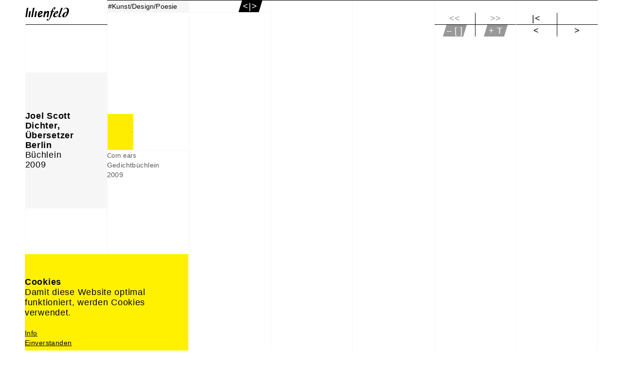

--- FILE ---
content_type: text/html; charset=utf-8
request_url: https://www.lilien-feld.de/kunden/index.html?id=3&cid=40&vid=1&x=
body_size: 3623
content:
<!DOCTYPE html>
<!--[if lt IE 7]>      <html class="no-js lt-ie9 lt-ie8 lt-ie7" lang="de"> <![endif]-->
<!--[if IE 7]>         <html class="no-js lt-ie9 lt-ie8" lang="de"> <![endif]-->
<!--[if IE 8]>         <html class="no-js lt-ie9" lang="de"> <![endif]-->
<!--[if gt IE 8]><!--> <html class="no-js" lang="de"> <!--<![endif]-->
	<head>
<base href="https://www.lilien-feld.de/cms/">
		<meta http-equiv="X-UA-Compatible" content="IE=edge">
		<title>lilienfeld visuelles gestalten &ndash; Kunden</title>
		<meta name="viewport" content="width=device-width, initial-scale=1">
		<meta name="robots" content="index, follow">
		<meta name="description" content="">
		<meta name="keywords" content="">

		<link rel="stylesheet" href="include/normalize.min.css">
		<link rel="stylesheet" href="include/site-styles.css">

		<link rel="shortcut icon" href="/favicon.ico" type="image/x-icon" />
		<link rel="apple-touch-icon" sizes="180x180" href="/apple-touch-icon.png" />
		<link rel="icon" type="image/png" sizes="32x32" href="/favicon-32x32.png" />
		<link rel="icon" type="image/png" sizes="16x16" href="/favicon-16x16.png" />
		<link rel="manifest" href="/site.webmanifest">
		<link rel="mask-icon" href="/safari-pinned-tab.svg" color="#ffffff">
		<meta name="msapplication-TileColor" content="#ffffff">
		<meta name="theme-color" content="#ffffff">

		<script src="include/modernizr.custom.js"></script>

		<script>
		/* <![CDATA[ */

			document.cookie='resolution='+Math.max(screen.width,screen.height)+("devicePixelRatio" in window ? ","+devicePixelRatio : ",1")+'; path=/';

			//hide content on start
			document.write("<style type=\"text/css\">.frame-inner-inner{opacity:0} .list-content-item-wrapper{opacity:0}</style>");

		/* ]]> */
		</script>

		<!--[if lt IE 9]>
			<script src="include/html5shiv_printshiv.js"></script>
			<script src="include/respond.min.js"></script>
    	<![endif]-->

<meta name="generator" content="CMS CONTENIDO 4.10">
<meta http-equiv="Content-Type" content="text/html; charset=utf-8">
<meta name="author" content="Systemadministrator">
</head>


<body id="top">

	<div id="frame">

		<div class="frame-inner">

			<div class="frame-inner-inner">

				<div class="content-wrapper">

					<!--main menu-->
					<nav id="menu-opened">

						<div id="menu-opened-inner-wrapper">

							<div id="menu-opened-inner">

								<!--logo-->
								<div class="logo logo-small">
<a class="logo-link" href="/index.html?x=&vid=1" target="_self"><div class="logo-inner">
<img class="flexible" src="art/btn-logo-lilienfeld-visuelles-gestalten.png" alt="lilienfeld visuelles gestalten"><div class="logo-small-inner logo-small-inner-show"><img class="flexible" src="art/btn-logo-lilienfeld-visuelles-gestalten-small.png" alt="lilienfeld"></div>
<div class="logo-inner-back"><img class="flexible" src="art/btn-logo-lilienfeld-visuelles-gestalten-back.png" alt="lilienfeld visuelles gestalten"></div>
</div></a>
</div>

								<!--navigation main-->
								<div class="menu-top-line"></div>
<a class="main-menu" href="/index.html?vid=1&x=" target="_self"><div class="menu-item menu-item-hidden"><strong>ARBEITEN</strong></div></a>
<a class="main-menu" href="/index.html?id=15&vid=1&x=" target="_self"><div class="menu-item menu-item-hidden">Ausstellung</div></a>
<a class="main-menu" href="/index.html?id=16&vid=1&x=" target="_self"><div class="menu-item menu-item-hidden">Banner</div></a>
<a class="main-menu" href="/index.html?id=17&vid=1&x=" target="_self"><div class="menu-item menu-item-hidden">Broschüre</div></a>
<a class="main-menu" href="/index.html?id=18&vid=1&x=" target="_self"><div class="menu-item menu-item-hidden">Buch</div></a>
<a class="main-menu" href="/index.html?id=19&vid=1&x=" target="_self"><div class="menu-item menu-item-hidden">CD-Cover</div></a>
<a class="main-menu" href="/index.html?id=20&vid=1&x=" target="_self"><div class="menu-item menu-item-hidden">Erscheinungsbild</div></a>
<a class="main-menu" href="/index.html?id=30&vid=1&x=" target="_self"><div class="menu-item menu-item-hidden">Faltblatt</div></a>
<a class="main-menu" href="/index.html?id=21&vid=1&x=" target="_self"><div class="menu-item menu-item-hidden">Flyer</div></a>
<a class="main-menu" href="/index.html?id=22&vid=1&x=" target="_self"><div class="menu-item menu-item-hidden">Formular</div></a>
<a class="main-menu" href="/index.html?id=27&vid=1&x=" target="_self"><div class="menu-item menu-item-hidden">Karte (geographisch)</div></a>
<a class="main-menu" href="/index.html?id=23&vid=1&x=" target="_self"><div class="menu-item menu-item-hidden">Kunst-Katalog</div></a>
<a class="main-menu" href="/index.html?id=24&vid=1&x=" target="_self"><div class="menu-item menu-item-hidden">Logo</div></a>
<a class="main-menu" href="/index.html?id=25&vid=1&x=" target="_self"><div class="menu-item menu-item-hidden">Magazin</div></a>
<a class="main-menu" href="/index.html?id=26&vid=1&x=" target="_self"><div class="menu-item menu-item-hidden">Muster</div></a>
<a class="main-menu" href="/index.html?id=28&vid=1&x=" target="_self"><div class="menu-item menu-item-hidden">Plakat</div></a>
<a class="main-menu" href="/index.html?id=29&vid=1&x=" target="_self"><div class="menu-item menu-item-hidden">Playground</div></a>
<a class="main-menu" href="/index.html?id=31&vid=1&x=" target="_self"><div class="menu-item menu-item-hidden">Visitenkarte</div></a>
<a class="main-menu" href="/index.html?id=32&vid=1&x=" target="_self"><div class="menu-item menu-item-hidden">Website</div></a>
<a class="main-menu" href="/index.html?id=33&vid=1&x=" target="_self"><div class="menu-item menu-item-hidden">Xyz</div></a>
<a class="main-menu" href="/kunden/index.html?vid=1&x=" target="_self"><div class="menu-item menu-item-hidden"><strong>#KUNDEN</strong></div></a>
<a class="main-menu" href="/kunden/index.html?id=1&vid=1&x=" target="_self"><div class="menu-item menu-item-hidden">#Gesundheit/Pflege</div></a>
<a class="main-menu" href="/kunden/index.html?id=2&vid=1&x=" target="_self"><div class="menu-item menu-item-hidden">#Institutionen</div></a>
<a class="main-menu" href="/kunden/index.html?id=3&vid=1&x=" target="_self"><div class="menu-item menu-item-hi">#Kunst/Design/Poesie</div></a>
<a class="main-menu" href="/kunden/index.html?id=4&vid=1&x=" target="_self"><div class="menu-item menu-item-hidden">#Museen</div></a>
<a class="main-menu" href="/kunden/index.html?id=5&vid=1&x=" target="_self"><div class="menu-item menu-item-hidden">#Musik</div></a>
<a class="main-menu" href="/kunden/index.html?id=7&vid=1&x=" target="_self"><div class="menu-item menu-item-hidden">#Verlage</div></a>
<a class="main-menu" href="/kunden/index.html?id=8&vid=1&x=" target="_self"><div class="menu-item menu-item-hidden">#Wxyz</div></a>
<a class="main-menu" href="/lilienfeld/index.html?vid=1&x=" target="_self"><div class="menu-item menu-item-hidden"><strong>/LILIENFELD</strong></div></a>
<a class="main-menu" href="/english/index.html?vid=1&x=" target="_self"><div class="menu-item menu-item-hidden">/English</div></a>
<a class="main-menu" href="/questions/index.html?vid=1&x=" target="_self"><div class="menu-item menu-item-hidden">/??!</div></a>
<a class="main-menu" href="/kontakt/index.html?vid=1&x=" target="_self"><div class="menu-item menu-item-hidden"><strong>/KONTAKT</strong></div></a>
<div class="menu-item-navigation fontsize18height24 font-semibold">
<a href="/kunden/index.html?id=3&vid=1#top" target="_self"><div class="menu-item-inner" title="Menü schließen">&gt;|&lt;</div></a></div>

							</div>

						</div>

						<!--navigation main bottom-->
						<div class="menu-opened-bottom-wrapper">
<div class="menu-opened-bottom-left menu-opened-bottom-left-small"></div>
<div class="menu-opened-bottom-right menu-opened-bottom-right-small fontsize18height24 font-semibold">
<div class="menu-opened-navigation-left-wrapper">
<div class="menu-opened-navigation-left-left-top-inactive">&lt;&lt;</div>
<div class="menu-opened-navigation-left-right-top-inactive">&gt;&gt;</div>
<div class="menu-opened-navigation-left-left-bottom-inactive">&ndash; [ ]</div>
<div class="menu-opened-navigation-left-right-bottom-inactive">+ T</div>
</div>
<div class="menu-opened-navigation-right-wrapper">
<a href="/kunden/index.html?id=3&vid=1&x=" target="_self"><div class="menu-opened-navigation-right-left-top" title="zurück zur übergeordneten Seite">|&lt;</div></a>
<div class="menu-opened-navigation-right-right-top">&nbsp;</div>
<a href="/kunden/index.html?id=3&cid=52&vid=1&x=" target="_self"><div class="menu-opened-navigation-right-left-bottom" title="1 Schritt zurück">&lt;</div></a>
<a href="/kunden/index.html?id=3&cid=15&vid=1&x=" target="_self"><div class="menu-opened-navigation-right-right-bottom" title="1 Schritt vor">&gt;</div></a>
</div>
</div>
</div>

					</nav>

					<main class="main">

						<div class="main-inner">

							<!--content-->
							<div class="client-list-text-left bg-color-f6f6f6">
<div class="client-list-text-left-content-top">
<div class="client-list-text-left-content-top-inner">
<div class="font-extrabold fontsize18height20">Joel Scott</div><div class="font-bold fontsize18height20">Dichter, Übersetzer</div><div class="font-bold fontsize18height20">Berlin</div></div>
</div>
<div class="client-list-text-left-content-bottom">
<div class="fontsize18height20">Büchlein</div><div class="fontsize18height20"></div><div class="fontsize18height20">2009</div></div>
</div>
<div id="list-content-item-0" class="list-content-item-wrapper list-content-item-client-wrapper">
<a href="/index.html?id=3&pid=120&cid=40&vid=1&x=" target="_self">
<div class="list-content-item-client">
<div class="list-content-item-image-wrapper list-item-image-display-block">
<div class="list-item-image-back"><img class="flexible" src="https://www.lilien-feld.de/cms/upload/images/projects/joel-scott/corn-ears/broschuere/small_scale/image/tacheles-bi-rout-katalog-small-scale-project-image-back.png" alt="" title="tacheles-bi-rout-katalog-small-scale-project-image-back.png" data-title-store="tacheles-bi-rout-katalog-small-scale-project-image-back.png"></div>
<div class="list-item-image-front"><img class="flexible" src="https://www.lilien-feld.de/cms/upload/images/projects/joel-scott/corn-ears/broschuere/small_scale/image/tacheles-bi-rout-katalog-small-scale-project-image-front.png" alt="" title="tacheles-bi-rout-katalog-small-scale-project-image-front.png" data-title-store="tacheles-bi-rout-katalog-small-scale-project-image-front.png"></div>
</div>
<div class="list-content-item-project-title fontsize13height19"><div class="client-name font-color-565656">Corn ears</div></div>
<div class="list-content-item-text-wrapper list-item-image-display-block">
<div class="list-content-item-project-info"><div class="font-color-565656">Gedichtbüchlein</div><div class="font-color-565656">2009</div></div>
<div class="list-content-item-client-name">&nbsp;</div>
<div class="list-content-item-client-info">&nbsp;<br><br></div>
</div>
</div>
</a>
</div>
<div class="list-content-project-page-info"></div>
<div class="clearfix showsmart show-no-js"></div>
<footer class="footer">
<div class="footer-inner">
<div class="btn-arrow-top fontsize24height40 font-bold"><a href="/kunden/index.html?id=3&vid=1&x=" target="_self">^</a></div>
<div class="footer-lilienfeld-emblem"><img class="flexible" src="art/b-emblem-lilienfeld-visuelles-gestalten.png" alt="lilienfeld visuelles gestalten"></div>
<div class="footer-contact-data">lilienfeld<br>
																		visuelles gestalten<br>
																		Lindenstraße 107<br> 
																		10969 Berlin<br>
																		030. 214 66 488<br>
																		0176. 221 22 892<br><span id="enkoder_0_632796171">email hidden; JavaScript is required</span><script id="script_enkoder_0_632796171">
/* <!-- */
function hivelogic_enkoder_0_632796171() {
var kode="kode=\"110 114 103 104 64 37 62 44 95 42 95 42 61 44 52 48 107 119 106 113 104 111 49 104 103 114 110 43 119 68 117 100 107 102 49 104 103 114 110 66 107 119 106 113 104 111 49 104 103 114 110 63 108 43 46 123 64 104 103 114 110 128 44 108 43 119 68 117 100 107 102 49 104 103 114 110 46 44 52 46 108 43 119 68 117 100 107 102 49 104 103 114 110 64 46 123 126 44 53 64 46 108 62 44 52 48 107 119 106 113 104 111 49 104 103 114 110 43 63 108 62 51 64 108 43 117 114 105 62 95 42 95 42 64 123 62 95 37 44 62 95 42 95 95 95 42 95 95 113 43 114 108 49 109 43 44 118 104 104 117 104 121 49 117 95 42 95 95 44 43 95 42 95 95 108 119 115 111 49 118 103 104 110 114 104 64 114 103 62 110 110 95 37 95 95 103 114 64 104 95 95 95 95 95 37 95 95 52 52 35 51 52 52 35 55 51 52 35 54 51 52 35 55 55 57 54 35 35 58 53 57 60 35 35 56 58 54 57 35 35 56 56 60 60 35 35 56 51 52 35 51 51 56 57 35 35 54 56 60 60 35 35 56 51 52 35 55 51 52 35 54 60 55 52 35 54 51 52 35 52 52 52 35 55 51 52 35 56 51 55 35 35 59 52 52 35 54 51 52 35 55 51 52 35 59 52 52 35 52 51 52 35 59 52 52 35 52 58 57 52 35 54 52 52 35 57 51 52 35 59 51 52 35 59 52 52 35 55 51 52 35 54 51 57 35 35 56 56 60 60 35 35 56 56 60 54 35 35 58 56 60 60 35 35 56 51 52 35 55 51 52 35 54 60 55 52 35 54 51 52 35 52 52 52 35 55 51 52 35 56 51 55 35 35 59 52 52 35 54 51 52 35 55 51 52 35 59 52 52 35 52 51 52 35 59 52 52 35 52 58 57 52 35 54 52 52 35 57 51 52 35 59 51 52 35 59 52 52 35 55 51 52 35 54 51 57 35 35 52 52 52 35 55 52 52 35 60 52 52 35 52 51 52 35 59 51 52 35 51 52 52 35 53 56 60 54 35 35 58 56 60 60 35 35 56 55 57 52 35 56 51 52 35 55 51 52 35 58 52 52 35 58 51 54 35 35 56 51 52 35 51 54 57 60 35 35 56 56 60 60 35 35 56 58 54 57 35 35 55 60 58 59 35 35 51 58 59 58 35 35 56 52 52 35 58 51 52 35 55 52 52 35 60 53 52 35 51 52 52 35 55 60 55 55 35 35 55 56 60 55 35 35 53 52 58 58 35 35 57 59 60 59 35 35 56 53 58 58 35 35 52 53 59 58 35 35 59 52 59 58 35 35 53 56 60 55 35 35 53 54 55 52 35 54 51 58 35 35 57 53 52 35 55 60 57 52 35 60 52 52 35 54 52 52 35 55 51 52 35 53 52 52 35 55 51 52 35 52 52 58 35 35 53 52 52 35 60 51 52 35 55 51 52 35 57 60 55 52 35 60 52 52 35 54 52 52 35 55 51 52 35 53 52 52 35 51 53 52 35 53 51 52 35 55 52 52 35 54 51 54 35 35 58 53 57 52 35 51 52 52 35 55 52 52 35 54 51 52 35 55 51 57 35 35 55 52 52 35 51 52 52 35 55 51 52 35 54 51 52 35 55 60 55 52 35 59 52 52 35 56 52 52 35 52 52 52 35 59 51 52 35 60 52 55 35 35 54 53 55 55 35 35 53 55 55 55 35 35 60 52 52 35 58 51 52 35 55 53 52 35 52 51 52 35 55 52 52 35 58 52 52 35 59 51 52 35 55 54 55 55 35 35 55 60 55 52 35 60 51 52 35 55 52 52 35 59 51 52 35 54 52 55 35 35 54 53 55 55 35 35 53 55 55 57 35 95 37 95 95 53 62 95 95 95 95 114 110 104 103 110 64 103 114 49 104 115 118 108 111 43 119 95 95 95 95 95 42 95 95 95 42 95 95 35 44 95 95 95 95 123 62 95 42 95 95 64 95 42 95 95 95 95 95 95 62 95 95 95 95 114 105 43 117 64 108 62 51 63 108 114 110 104 103 111 49 113 104 119 106 62 107 46 108 44 46 123 126 64 46 119 86 108 117 106 113 105 49 114 117 70 112 100 107 70 117 103 114 43 104 100 115 118 117 76 104 119 113 110 43 103 114 94 104 96 108 48 44 44 54 110 128 103 114 64 104 62 123 64 95 37 95 95 103 104 110 114 95 37 64 104 103 114 110 37 62 110 114 103 104 64 110 114 103 104 49 118 115 111 108 119 43 42 42 44 49 117 104 121 104 117 118 104 43 44 49 109 114 108 113 43 42 42 44 62\";kode=kode.split(\' \');x=\'\';for(i=0;i<kode.length;i++){x+=String.fromCharCode(parseInt(kode[i])-3)}kode=x;",i,c,x,script=document.getElementById("script_enkoder_0_632796171");while(kode.indexOf("getElementById('ENKODER_ID')")===-1){eval(kode)};kode=kode.replace('ENKODER_ID','enkoder_0_632796171');eval(kode);script.parentNode.removeChild(script);
}
hivelogic_enkoder_0_632796171();
/* --> */
</script><br><br><a href="/impressum/index.html?vid=1&x=" target="_self">Impressum</a><br><a href="/datenschutz/index.html?vid=1&x=" target="_self">Datenschutz</a></div>
</div>
</footer>


						</div>

					</main>

				</div>

			</div>

		</div>

	</div>

<!--synchronize with contenido-->
<script>
/* <![CDATA[ */
/*synchronize with Contenido*/
var isBackend 	= false;
var siteIDCat 	= 6;
var siteIDArt 	= 6;
var siteIDLang 	= 1;
/* ]]> */
</script>

<script src="include/jquery-1.11.0.min.js"></script>
<script src="include/jquery.scrollTo.min.js"></script>
<script src="include/jquery.transit.js"></script>
<script src="include/jquery.device.detector.min.js"></script>
<script src="include/jquery.cookie.js"></script>
<script src="include/jquery.cookiecuttr.js"></script>

<script src="include/scripts.min.js"></script>

</body>
</html>



--- FILE ---
content_type: text/css
request_url: https://www.lilien-feld.de/cms/include/site-styles.css
body_size: 6466
content:
/*! HTML5 Boilerplate v4.3.0 | MIT License | http://h5bp.com/ */

/*
 * What follows is the result of much research on cross-browser styling.
 * Credit left inline and big thanks to Nicolas Gallagher, Jonathan Neal,
 * Kroc Camen, and the H5BP dev community and team.HEAD
 */

/* ==========================================================================
   Base styles: opinionated defaults
   ========================================================================== */

html,
button,
input,
select,
textarea {
    color: #222;
}

html {
    font-size: 1em;
    line-height: 1.4;
}

/*
 * Remove text-shadow in selection highlight: h5bp.com/i
 * These selection rule sets have to be separate.
 * Customize the background color to match your design.
 */

::-moz-selection {
    background: #b3d4fc;
    text-shadow: none;
}

::selection {
    background: #b3d4fc;
    text-shadow: none;
}

/*
 * A better looking default horizontal rule
 */

hr {
    display: block;
    height: 1px;
    border: 0;
    border-top: 1px solid #ccc;
    margin: 1em 0;
    padding: 0;
}

/*
 * Remove the gap between images, videos, audio and canvas and the bottom of
 * their containers: h5bp.com/i/440
 */

audio,
canvas,
img,
video {
    vertical-align: middle;
}

/*
 * Remove default fieldset styles.
 */

fieldset {
    border: 0;
    margin: 0;
    padding: 0;
}

/*
 * Allow only vertical resizing of textareas.
 */

textarea {
    resize: vertical;
}

/* ==========================================================================
   Browse Happy prompt
   ========================================================================== */

.browsehappy {
    margin: 0.2em 0;
    background: #ccc;
    color: #000;
    padding: 0.2em 0;
}

/* ==========================================================================
   Author's custom styles
   ========================================================================== */

body
{
	background-color: #ffffff;
	color: #000000;
	font-family: helvetica, arial, sans-serif;
	font-size: 14px; 		/*14px*/
	font-weight: 400;
	letter-spacing: 0.03em;
	line-height: 20px;		/*20px*/
	overflow-y: scroll;
	-webkit-font-smoothing: antialiased;
	-moz-osx-font-smoothing: grayscale;
	-webkit-tap-highlight-color: rgba(0, 0, 0, 0);
}

a, a:link
{
	color: #000000;
	font-size: 14px; 		/*14px*/
	font-weight: 400;
	letter-spacing: 0.03em;
	line-height: 20px;		/*20px*/
	outline: 0;
	text-decoration: underline;
}

a:hover, a:active
{
	background-color: #b2d3fe;
}

.menu-item-navigation a, .menu-item-navigation a:link,
.menu-item-navigation a:hover, .menu-item-navigation a:active
{
	color: #ffffff;
}

a.main-menu, a.main-menu:link
{
	color: #000000;
	font-size: 14px;	/*14px*/
	letter-spacing: 0.015em;
	line-height: 24px;	/*24px*/
	outline: 0;
	text-decoration: none;
}

a.main-menu:hover, a.main-menu:active
{
	background-color: #f6f6f6;
}

a.set-offline, a.set-offline:link,
a.set-offline:hover, a.set-offline:active
{
	color: #3ca432;
}

a.set-online, a.set-online:link,
a.set-online:hover, a.set-online:active
{
	color: #00aed0;
}

a.delete-entry, a.delete-entry:link,
a.delete-entry:hover, a.delete-entry:active
{
	color: #e5007c;
}

.project-detail-text-content-left a,
.project-detail-text-content-left a:link
{
	color: #000000;
	font-size: 18px !important; 		/*18px*/
	font-weight: 400;
	letter-spacing: 0.03em;
	line-height: 20px !important;		/*20px*/
	outline: 0;
	text-decoration: underline;
}

.project-detail-text-content-left a:hover,
.project-detail-text-content-left a:active
{
	background-color: #b2d3fe;
}

.project-detail-text-content .font-color-a8a8a8 a,
.project-detail-text-content .font-color-a8a8a8 a:link
{
	color: #a8a8a8;
	outline: 0;
	text-decoration: none;
}

.project-detail-text-content .font-color-a8a8a8 a:hover,
.project-detail-text-content .font-color-a8a8a8 a:active
{
	background-color: #b2d3fe;
	color: #000000;
}

.fontsize13height19 a, .fontsize13height19 a:link,
.fontsize13height19 a:hover, .fontsize13height19 a:active
{
	font-size: 13px;	/*13px*/
	letter-spacing: 0.04em;
	line-height: 19px;	/*19px*/
	outline: 0;
	text-decoration: none;
}

.fontsize18height20 a, .fontsize18height20 a:link,
.fontsize18height20 a:hover, .fontsize18height20 a:active
{
	font-size: 18px;	/*18px*/
	letter-spacing: 0.04em;
	line-height: 20px;	/*20px*/
	outline: 0;
	text-decoration: underline;
}

/* positioned after 'fontsize18height20' to override standard formatting */
.fontsize10height20 a, .fontsize10height20 a:link,
.fontsize10height20 a:hover, .fontsize10height20 a:active
{
	font-size: 10px !important;	/*10px*/
	letter-spacing: 0.03em;
	line-height: 20px !important;	/*20px*/
	outline: 0;
	text-decoration: none;
}

/* positioned after 'fontsize18height20' to override standard formatting */
.fontsize12height20 a, .fontsize12height20 a:link,
.fontsize12height20 a:hover, .fontsize12height20 a:active
{
	font-size: 12px !important;	/*12px*/
	letter-spacing: 0.03em;
	line-height: 20px !important;	/*20px*/
	outline: 0;
	text-decoration: none;
}

/* positioned after 'fontsize18height20' to override standard formatting */
.fontsize14height20 a, .fontsize14height20 a:link,
.fontsize14height20 a:hover, .fontsize14height20 a:active
{
	font-size: 14px !important;	/*14px*/
	letter-spacing: 0.03em;
	line-height: 20px !important;	/*20px*/
	outline: 0;
	text-decoration: none;
}

.fontsize18height24 a, .fontsize18height24 a:link,
.fontsize18height24 a:hover, .fontsize18height24 a:active
{
	font-size: 18px;	/*18px*/
	letter-spacing: 0.04em;
	line-height: 24px;	/*24px*/
	outline: 0;
	text-decoration: none;
}

.fontsize24height40 a, .fontsize24height40 a:link,
.fontsize24height40 a:hover, .fontsize24height40 a:active
{
	font-size: 24px;	/*24px*/
	line-height: 40px;	/*40px*/
	outline: 0;
	text-decoration: none;
}


a[href^="mailto"],
a[href^="mailto"]:link,
a[href^="mailto"]:hover,
a[href^="mailto"]:active
{
	text-decoration: underline;
}

a[href^="tel"],
a[href^="tel"]:link,
a[href^="tel"]:visited,
a[href^="tel"]:hover
{
	color: #000000;
	cursor: default;
	text-decoration: none;
}


#frame
{
	width: 100%;
}

.frame-inner
{
	margin: 0 auto;
	max-width: 1727px;
	width: 100%;
}

.frame-inner-inner
{
	margin: 0 auto;
	width: 97.3%;
}

.content-wrapper
{
	float: left;
	position: relative;
	width: 100%;
}

.showsmart,
.showtabletlandscape,
.showtabletportrait
{
	display: none !important;
}

.hidesmart,
.hidetabletlandscape,
.hidetabletportrait
{
	display: block;
}

.hidesmart-inline,
.hidetabletportrait-inline
{
	display: inline;
}

.no-js .show-no-js
{
	display: block !important;

}

.fontsize13height19
{
	font-size: 13px;	/*13px*/
	letter-spacing: 0.04em;
	line-height: 19px;	/*19px*/
}

.fontsize13height19-bold,
.fontsize13height19-bold a
{
	font-weight: 700;
	letter-spacing: 0em;
}

.fontsize14height18
{
	font-size: 14px;	/*14px*/
	letter-spacing: 0.03em;
	line-height: 18px;	/*18px*/
}

.fontsize18height20
{
	font-size: 18px;	/*18px*/
	letter-spacing: 0.04em;
	line-height: 20px;	/*20px*/
}

.fontsize18height24
{
	font-size: 18px;	/*18px*/
	line-height: 24px;	/*20px*/
}

/* positioned after 'fontsize18height20' to override standard formatting */
.fontsize10height20
{
	font-size: 10px;	/*10px*/
	letter-spacing: 0.03em;
	line-height: 20px;	/*18px*/
}

/* positioned after 'fontsize18height20' to override standard formatting */
.fontsize12height20
{
	font-size: 12px;	/*12px*/
	letter-spacing: 0.03em;
	line-height: 20px;	/*18px*/
}

/* positioned after 'fontsize18height20' to override standard formatting */
.fontsize14height20
{
	font-size: 14px;	/*14px*/
	letter-spacing: 0.03em;
	line-height: 20px;	/*18px*/
}

.font-color-black
{
	color: #000000 !important;
}

.font-color-565656
{
	color: #565656;
}

.font-color-929292
{
	color: #929292;
}

.font-color-747474
{
	color: #747474;
}

.font-color-a8a8a8
{
	color: #a8a8a8;
}

.set-offline
{
	color: #3ca432;
}

.bg-color-f6f6f6
{
	background-color: #f6f6f6;
}

.font-semibold,
.font-semibold a
{
	font-weight: 400;
}

.font-bold,
.font-bold a
{
	font-weight: 700;
}

.font-extrabold,
.font-extrabold a
{
	font-weight: 800;
}

.logo
{
	float: left;
	height: 100px;
	overflow: hidden;
	width: 168px;
}

.logo-small
{
	height: 50px;
}

.logo-inner
{
	position: relative;
	margin: 0px 0px 43px 0px;
	width: 97px;
}

.logo-small-inner
{
	display: none;
	left: 0px;
	position: absolute;
	top: 0px;
	width: 97px;
	z-index: 10;
}

.logo-small-inner-show
{
	display: block;
}

.logo-inner-back
{
	display: none;
	left: 0px;
	position: absolute;
	top: 0px;
	width: 97px;
	z-index: 20;
}

.menu-top-line
{
	background-color: #000000;
	float: left;
	height: 1px;
	width: 80%;
}

#menu-opened
{
	background: transparent url(../art/bg.gif) top left repeat-y;
	float: left;
	width: 100%;
}

#menu-opened-inner-wrapper
{
	float: left;
	width: 100%;
}

#menu-opened-inner
{
}

.menu-item
{
	border-bottom: 1px solid #f6f6f6;
	border-left: 1px solid #f6f6f6;
	float: left;
	padding: 0px 0px 0px 1px;
	width: 166px;
}

.menu-item-hidden
{
	display: none;
}

.menu-item-inner
{
	float: right;
	width: 83px;
	text-align: center;
}

.menu-item:hover
{
	background-color: #f6f6f6;
}

.menu-item-hi
{
	background-color: #f6f6f6;
}

.menu-item-navigation
{
	background: transparent url(../art/bg-menu-active.svg) top right no-repeat;
	border-bottom: 1px solid #f6f6f6;
	border-left: 1px solid #f6f6f6;
	float: left;
	padding: 0px 0px 0px 1px;
	width: 166px;
}

.menu-item-navigation:hover
{
	background: none;
	background-color: #00ffff;
	cursor: pointer;
}

.menu-opened-bottom-wrapper
{
	float: left;
	position: relative;
	width: 100%;
}

.menu-opened-bottom-left
{
	border-bottom: 1px solid #000000;
	border-right: 1px solid #f6f6f6;
	border-left: 1px solid #f6f6f6;
	float: left;
	height: 24px;
	width: 167px;
}

.menu-opened-bottom-left-small
{
	height: 0px;
}

.menu-opened-bottom-right
{
	float: right;
	margin: 0px 1px 0px 0px;
	width: 335px;
}

.no-js .menu-opened-bottom-right
{
	float: left;
}

.menu-opened-bottom-right-small
{
	margin: -24px 1px 0px 0px;
}


.menu-opened-navigation-left-wrapper
{
	float: left;
	margin: 0px 1px 0px 0px;
	width: 167px;
}

.menu-opened-navigation-left-left-top,
.menu-opened-navigation-left-left-top-inactive
{
	border-bottom: 1px solid #000000;
	border-right: 1px solid #000000;
	cursor: pointer;
	float: left;
	text-align: center;
	width: 83px;
}

.menu-opened-navigation-left-left-top-inactive
{
	color: #989898;
	cursor: default;
}

.menu-opened-navigation-left-left-top:hover
{
	background-color: #009ee3;
	color: #ffffff;
}

.menu-opened-navigation-left-right-top,
.menu-opened-navigation-left-right-top-inactive
{
	border-bottom: 1px solid #000000;
	cursor: pointer;
	float: left;
	text-align: center;
	width: 83px;
}

.menu-opened-navigation-left-right-top-inactive
{
	color: #989898;
	cursor: default;
}

.menu-opened-navigation-left-right-top:hover
{
	background-color: #e5007d;
	color: #ffffff;
}

.menu-opened-navigation-left-left-bottom,
.menu-opened-navigation-left-left-bottom-inactive
{
	background: transparent url(../art/bg-menu-active.svg) top center no-repeat;
	border-right: 1px solid #000000;
	color: #ffffff;
	cursor: pointer;
	float: left;
	text-align: center;
	width: 83px;
}

.menu-opened-navigation-left-left-bottom-inactive
{
	background: transparent url(../art/bg-menu-inactive.svg) top center no-repeat;
	color: #ffffff;
	cursor: default;
}

.menu-opened-navigation-left-left-bottom:hover
{
	background: none;
	background-color: #ffed00;
	color: #ffffff;
}

.menu-opened-navigation-left-right-bottom,
.menu-opened-navigation-left-right-bottom-inactive
{
	background: transparent url(../art/bg-menu-active.svg) top center no-repeat;
	color: #ffffff;
	cursor: pointer;
	float: left;
	text-align: center;
	width: 83px;
}

.menu-opened-navigation-left-right-bottom-inactive
{
	background: transparent url(../art/bg-menu-inactive.svg) top center no-repeat;
	color: #ffffff;
	cursor: default;
}

.menu-opened-navigation-left-right-bottom:hover
{
	background: none;
	background-color: #000000;
	color: #ffffff;
}

.menu-opened-navigation-right-wrapper
{
	float: left;
	width: 167px;
}

.menu-opened-navigation-right-left-top,
.menu-opened-navigation-right-left-top-inactive
{
	border-bottom: 1px solid #000000;
	border-right: 1px solid #000000;
	cursor: pointer;
	float: left;
	text-align: center;
	width: 83px;
}

.menu-opened-navigation-right-left-top-inactive
{

	color: #ffffff;
	cursor: default;
}

.menu-opened-navigation-right-left-top:hover
{
	background-color: #ff0000;
	color: #ffffff;
}

.menu-opened-navigation-right-right-top,
.menu-opened-navigation-right-right-top-inactive
{
	border-bottom: 1px solid #000000;
	float: left;
	text-align: center;
	width: 83px;
}

.menu-opened-navigation-right-right-top-inactive
{
	color: #989898;
}

.menu-opened-navigation-right-left-bottom,
.menu-opened-navigation-right-left-bottom-inactive
{
	border-right: 1px solid #000000;
	cursor: pointer;
	float: left;
	text-align: center;
	width: 83px;
}

.menu-opened-navigation-right-left-bottom-inactive
{
	color: #989898;
	cursor: default;
}

.menu-opened-navigation-right-left-bottom:hover
{
	background-color: #00ff00;
	color: #ffffff;
}

.menu-opened-navigation-right-right-bottom,
.menu-opened-navigation-right-right-bottom-inactive
{
	cursor: pointer;
	float: left;
	text-align: center;
	width: 83px;
}

.menu-opened-navigation-right-right-bottom-inactive
{
	color: #989898;
	cursor: default;
}

.menu-opened-navigation-right-right-bottom:hover
{
	background-color: #0000ff;
	color: #ffffff;
}


.small-scale-image-edit
{
	border:1px solid #dddddd;
	margin: 30px 0px 0px 0px;
	width: 148px;
}

.big-scale-image-edit-2-columns
{
	border:1px solid #dddddd;
	margin: 30px 0px 0px 0px;
	width: 316px;
}

.big-scale-image-edit-3-columns
{
	border:1px solid #dddddd;
	margin: 30px 0px 0px 0px;
	width: 484px;
}


.main-wrapper-backend
{
	padding: 0px 30px 60px 30px;
	float: left;
	width: 60%;
}

.list-item-wrapper
{
	float: left;
	width: 100%;
}

.list-item-left
{
	float: left;
	width: 40%;
}

.list-item-center
{
	float: left;
	width: 30%;
}

.list-item-right
{
	float: right;
	width: 30%;
}

.main
{
	background: transparent url(../art/bg.gif) top left repeat-y;
	float: left;
	padding: 0px 0px 304px 0px;
	width: 100%;
}

.no-js .main
{
	padding: 0px 0px 20px 0px;
}

.main-inner
{
	float: left;
	margin: 74px 0px 0px 0px;
	width: 100%;
}


/*projects list*/

#list-content-image-switch
{
	float: left;
	cursor: pointer;
}

#list-content-text-switch
{
	float: left;
	cursor: pointer;
}

.list-content-item-wrapper
{
	float: left;
	margin: 0px 0px 20px 0px;
	width: 168px;
}

.list-content-item-image-stripe-wrapper
{
	display: block;
	height: 20px;
	position: relative;
	width: 100%;
}

.list-content-item-image-wrapper
{
	display: none;
	height: 159px;
	position: relative;
	width: 100%;
}

.list-item-image-display-block
{
	display: block !important;
}

.list-item-image-display-none
{
	display: none;
}

.list-item-image-stripe-front
{
	display: block;
	left: 0px;
	margin: 0px 0px 0px 1px;
	position: absolute;
	top: 0px;
	width: 148px;
}

.list-item-image-stripe-back
{
	display: none;
	left: 0px;
	margin: 0px 0px 0px 1px;
	position: absolute;
	top: 0px;
	width: 148px;
}

.list-item-image-front
{
	display: block;
	left: 0px;
	margin: 0px 0px 0px 1px;
	position: absolute;
	top: 0px;
	width: 148px;
}

.list-item-image-back
{
	display: none;
	left: 0px;
	margin: 0px 0px 0px 1px;
	position: absolute;
	top: 0px;
	width: 148px;
}

.list-content-item-text-wrapper
{
	display: none;
	float: left;
	width: 100%;
}

.list-content-item-project-title
{
	border-top: 1px solid #f6f6f6;
	float: left;
	padding: 1px 0px 0px 0px;
	width: 100%;
}

.list-content-item-project-info
{
	float: left;
	width: 100%;
}

.list-content-item-client-name
{
	float: left;
	width: 100%;
}

.list-content-item-client-info
{
	float: left;
	margin: 0px 0px 20px 0px;
	width: 100%;
}

.list-content-project-page-info
{
	background: transparent url(../art/bg-list-content-project-page-info.gif) top right no-repeat;
	float: right;
	margin: 20px 0px 0px 0px;
	width: 336px;
}


/*client list*/

.list-content-item-client
{
	float: left;
	margin: 0px 0px 20px 0px;
	width: 100%;
}

.list-content-item-client .list-content-item-client-info
{
	float: left;
	margin: 0px 0px 0px 0px;
	width: 100%;
}

.client-list-text-left
{
	float: left;
	height: 279px;
	margin: 0px 0px 20px 0px;
	width: 168px;
}

.client-list-text-left-content-top
{
	float: left;
	height: 159px;
	position: relative;
	width: 100%;
}

.client-list-text-left-content-top-inner
{
	bottom: 0px;
	float: left;
	left: 0px;
	position: absolute;
	width: 100%;
}

.client-list-text-left-content-bottom
{
	float: left;
	margin: 0px 0px 0px 0px;
	width: 100%;
}


/*projects detail*/

.project-detail-outer-wrapper
{
	float: left;
	width: 100%;
}

.project-detail-text-wrapper
{
	border-bottom: 1px solid #f6f6f6;
	float: left;
	width: 337px;
}

.project-detail-text-wrapper-extended
{
	margin: 0px 0px 0px 0px;
}

.project-detail-text
{
	float: left;
	position: relative;
	width: 316px;
}

.project-detail-text-content-placeholder
{
	width: 100%;
}

.project-detail-text-content
{
	bottom: -6px;
	float: left;
	left: 0px;
	position: absolute;
	width: 100%;
	z-index: 20;
}

/*text container in master template*/
.project-detail-text-zindex-140
{
	z-index: 140;
}

/*text container in master template*/
.project-detail-text-zindex-130
{
	z-index: 130;
}

/*text container in master template*/
.project-detail-text-zindex-120
{
	z-index: 120;
}

/*text container in master template*/
.project-detail-text-zindex-110
{
	z-index: 110;
}

/*text container in master template*/
.project-detail-text-zindex-100
{
	z-index: 100;
}

/*text container in master template*/
.project-detail-text-zindex-90
{
	z-index: 90;
}

/*text container in master template*/
.project-detail-text-zindex-80
{
	z-index: 80;
}

/*text container in master template*/
.project-detail-text-zindex-70
{
	z-index: 70;
}

/*text container in master template*/
.project-detail-text-zindex-60
{
	z-index: 60;
}

/*text container in master template*/
.project-detail-text-zindex-50
{
	z-index: 50;
}

/*text container in master template*/
.project-detail-text-zindex-40
{
	z-index: 40;
}

/*text container in master template*/
.project-detail-text-zindex-30
{
	z-index: 30;
}

/*text container in master template*/
.project-detail-text-zindex-20
{
	z-index: 20;
}

/*text container in master template*/
.project-detail-text-zindex-10
{
	z-index: 10;
}

/*text container in master template*/
.project-detail-text-zindex-9
{
	z-index: 9;
}

/*text container in master template*/
.project-detail-text-zindex-8
{
	z-index: 8;
}

/*text container in master template*/
.project-detail-text-zindex-7
{
	z-index: 7;
}

/*text container in master template*/
.project-detail-text-zindex-6
{
	z-index: 6;
}

/*text container in master template*/
.project-detail-text-zindex-5
{
	z-index: 5;
}

/*text container in master template*/
.project-detail-text-zindex-4
{
	z-index: 4;
}

/*text container in master template*/
.project-detail-text-zindex-1
{
	z-index: 1;
}

/*image in right container in master template*/
.project-detail-text-image-right
{
	width: 38%;
}

.project-detail-text-content-left
{
	display: block;
	margin: 20px 0px 2px 0px;
}

.project-detail-text-content-crosslinks
{
	margin: 26px 0px 2px 0px;
}

.project-detail-text-content-crosslinks-no-margin-top
{
	margin: 21px 0px 2px 0px;
}

.project-detail-image-content-fill
{
	border-bottom: 1px solid #f6f6f6;
	float: left;
}

.project-detail-image-two-columns-wrapper
{
	border-bottom: 1px solid #f6f6f6;
	float: left;
	width: 336px;
}

.project-detail-image-two-columns
{
	float: left;
	position: relative;
	width: 316px;
}

.project-detail-image-two-columns-placeholder-first
{
	width: 100%;
}

.project-detail-image-two-columns-placeholder
{
	width: 100%;
}

.project-detail-image-two-columns-inner-first,
.project-detail-image-two-columns-inner
{
	bottom: 0px;
	float: left;
	left: 0px;
	position: absolute;
	width: 100%;
	z-index: 20;
}

/*text container in master template*/
.project-detail-image-two-columns-inner-text
{
	margin: 0px 0px -5px 0px;
}

.project-detail-image-three-columns-wrapper
{
	border-bottom: 1px solid #f6f6f6;
	float: left;
	width: 504px;
}

.project-detail-image-three-columns
{
	float: left;
	position: relative;
	width: 484px;
}

.project-detail-image-three-columns-placeholder-first
{
	width: 100%;
}

.project-detail-image-three-columns-placeholder
{
	width: 100%;
}

.project-detail-image-three-columns-inner-first,
.project-detail-image-three-columns-inner
{
	bottom: 0px;
	float: left;
	left: 0px;
	position: absolute;
	width: 100%;
	z-index: 20;
}

.project-detail-image-inner-static
{
	position: static;
}

.project-detail-image-top-spacer
{
	margin: 99px 0px 0px 0px;
}

ul
{
	margin: 0px 0px 0px 0px;
	padding: 0px 0px 0px 20px;
}

ol
{
	font-size: 14px; 		/*14px*/
	font-weight: 400;
	letter-spacing: 0.03em;
	line-height: 20px;		/*20px*/
	margin: 0px 0px 0px 0px;
	padding: 0px 0px 0px 20px;
}


/* ==========================================================================
   cookieCuttr by Chris Wharton (http://cookiecuttr.com)
   ========================================================================== */

.cc-cookies
{
	position: fixed;
	width: 100%;
	left: 0;
	bottom: 0;
	padding: 0% 0% 0% 0%;
	color: #000000;
	font-size: 14px; 	/*14px*/
	line-height: 20px;	/*20px*/
	-webkit-background-clip: padding-box;
	-moz-background-clip: padding;
	background-clip: padding-box;
	z-index: 99999;
}

.cc-cookies-inner
{
	margin: 0 auto;
	width: 100%;
}

.cc-cookies-inner-inner
{
	margin: 0 auto;
	width: 100%;
}

.cc-cookies-inner-left
{
	background-color: #fff100;
	background: rgba(255, 241, 0, 1);
	float: left;
	padding: 47px 0px 6px 0px;
	width: 336px;
}

.cc-cookies a, .cc-cookies a:hover
{
	color: #000000;
	font-size: 14px; 	/*14px*/
	line-height: 20px;	/*20px*/
	text-decoration: none;
}

.cc-cookies a:hover
{
	text-decoration: �nderline;
}

.cc-cookies a.overlay, .cc-cookies a.overlay:hover
{
	color: #cfd1d1;
	text-decoration: underline;
}

.cc-overlay
{
	height: 100%;
	padding-top: 25%;
}

.cc-cookies-error
{
	float: left;
	width: 90%;
	text-align: center;
	margin: 1em 0 2em 0;
	background: #fff;
	padding: 2em 5%;
	border: 1px solid #ccc;
	font-size: 18px;
	color: #333;
}

.cc-cookies a.cc-cookie-accept,
.cc-cookies-error a.cc-cookie-accept,
.cc-cookies a.cc-cookie-decline,
.cc-cookies-error a.cc-cookie-decline,
.cc-cookies a.cc-cookie-reset
{
	display: inline-block;
	text-decoration: none;
	padding: 00;
}

.cc-cookies a.cc-cookie-decline, .cc-cookies-error a.cc-cookie-decline
{
/*
	background: #41b4d8;
	margin-left: 0.5em;
*/
}

.cc-cookies a.cc-cookie-reset
{
	background: #f15b00;
}

.cc-cookies a:hover.cc-cookie-accept,
.cc-cookies-error a:hover.cc-cookie-accept,
.cc-cookies a:hover.cc-cookie-decline,
.cc-cookies-error a:hover.cc-cookie-decline,
.cc-cookies a:hover.cc-cookie-reset
{
/*	background: #000;
	-o-transition: background 0.5s ease-in;
	-webkit-transition: background 0.25s ease-in;
	-moz-transition: background 0.25s ease-in;
*/
}

.cc-cookies-error a.cc-cookie-accept, .cc-cookies-error a.cc-cookie-decline
{
	display: block;
	margin-top: 1em;
}

.cc-cookies.cc-discreet
{
	width: auto;
	padding: 0.5em 1em;
	left: auto;
	top: auto;
}

.cc-cookies.cc-discreet a.cc-cookie-reset
{
	background: none;
	text-shadow: none;
	padding: 0;
	text-decoration: underline;
}

.cc-cookies.cc-discreet a:hover.cc-cookie-reset
{
	text-decoration: none;
}


.form-wrapper
{
	float: left;
	padding: 0px 0px 0px 0px;
	width: 100%;
}

.form-spacer
{
	float: left;
	padding: 0px 0px 0px 0px;
	width: 100%;
}

.formerror
{
	color: #9d2802;
	float: left;
	margin: 30px 0px 0px 0px;
	width: 100%;
}

.formitemsection-head-wrapper
{
	float: left;
	padding: 40px 0px 0px 0px;
	width: 100%;
}

.formitemsection-wrapper
{
	float: left;
	padding: 40px 0px 30px 0px;
	width: 100%;
}

.formitemwrapper
{
	float: left;
	padding: 0px 0px 6px 0px;
	width: 100%;
}

.formitemlabel
{
	float: left;
	padding: 0px 0px 4px 0px;
	width: 100%;
}

.formitem
{
	float: left;
	overflow: hidden;
	width: 100%;
}

.formitem-hidden
{
	display: none;
}

/*radiobuttons*/
.formradiowrapper
{
	float: left;
	padding: 0px 0px 32px 0px;
	width: 100%;
}

.radiowrapper
{
	box-sizing: border-box;
	padding: 0px 0px 4px 0px;
	float: left;
	width: 100%;
}

.radiolabel
{
	float: left;
	padding: 0px 0px 0px 0px;
	width: 80%;
}

.radioleft
{
	float: left;
	padding: 2px 6px 0px 0px;
}

/*Checkboxes*/
.formcheckwrapper
{
	box-sizing: border-box;
	float: left;
	padding: 0px 0px 32px 0px;
	width: 100%;
}

.checkboxlabel-head
{
	float: left;
	padding: 0px 0px 6px 0px;
}

.checkboxwrapper
{
	box-sizing: border-box;
	float: left;
	padding: 0px 0px 6px 0px;
	width: 100%;
}

.checkboxleft
{
	float: left;
	padding: 1px 0px 0px 0px;
}

.checkboxlabel
{
	float: left;
	padding: 0px 0px 0px 6px;
	width: 80%;
}

/*dropdowns*/
.formdropdown-wrapper
{
	float: left;
	padding: 8px 0px 6px 0px;
	width: 100%;
}

.formtxterror, .formtxtsmalllefterror,
.formtxtsmallrighterror,
.formareaerror, div.radiowrappererror,
.checkboxwrappererror
{
	/*background-color: #ffcc00 !important;*/
	color: #9d2802;
}

.formtxt-input-error
{
	background-color: #9d2802 !important;
	color: #ffffff !important;
}

select.dropmenuerror
{
	background-color: #9d2802 !important;
	color: #ffffff !important;
}

select.dropmenuerror option
{
	color: #ffffff !important;
}

.formtxterror-inner
{
	padding: 0px 6px 0px 4px;
}

.formlabelerror
{
	color: #9d2802;
}

.footer
{
	border-top: 1px solid #000000;
	bottom: 0px;
	left: 0px;
	margin: 99px 0px 0px 0px;
	position: absolute;
	width: 168px;
}

.no-js .footer
{
	float: left;
	margin: 99px 0px 0px 0px;
	position: static;
}

.footer-inner
{
	position: relative;
}

.btn-arrow-top
{
	left: 12px;
	position: absolute;
	top: 0px;
}

.no-js .btn-arrow-top
{
	margin: 0px 0px 0px 12px;
	position: static;
}

.footer-lilienfeld-emblem
{
	margin: 5px auto 0px auto;
	width: 75px;
}

.footer-contact-data
{
	padding: 7px 0px 15px 0px;
}

h1
{
	font-size: 20px;	/*20px*/
	font-weight: 600;
	line-height: 26px;	/*26px*/
	margin: 0px 0px 14px 0px;
	padding: 0px;
}


.visibility-hidden
{
	visibility: hidden;
}

img
{
	display: block;
}

.flexible
{
	height: auto;
	display: block;
	max-width: 100%;
	outline: 0;
	-ms-interpolation-mode: bicubic;
	width: 100%;
}

p
{
	margin: 0;
	padding: 0;
}

strong, b
{
	font-weight: 600;
}

.font-underline,
.font-underline a
{
	text-decoration: underline !important;
}

.no-underline,
.no-underline a
{
	text-decoration: none !important;
}


/* ==========================================================================
   main menu
   ========================================================================== */

ul.mainmenu
{
	float: left;
	list-style-type: none;
	margin: 0;
	padding: 0;
	width: 100%;
}

ul.mainmenu li,
ul.mainmenu li.hi
{
	background-color: #ffffff;
	color: #000000;
	display: block;
	font-family: "Open Sans", sans-serif;
	font-weight: 600;
	font-size: 20px;		/*20px*/
	letter-spacing: 0.05em;
	line-height: 25px;		/*25px*/
	margin: 0;
	padding: 0;
	text-align: left;
	width: 100%;
}

ul.mainmenu li a,
ul.mainmenu li.hi a
{
	color: #000000;
	display: block;
	font-family: "Open Sans", sans-serif;
	font-size: 20px;		/*20px*/
	font-weight: 600;
	letter-spacing: 0.05em;
	line-height: 25px;		/*25px*/
	margin: 0;
	padding: 0;
	outline: 0;
	text-decoration: none;
}



/* ==========================================================================
   sub menu
   ========================================================================== */





/* ==========================================================================
   forms
   ========================================================================== */

form
{
	padding: 0;
	margin: 0;
}

.formtxt
{
	background-color: #f6f6f6;
	border: 0;
	border-radius: 0;
	-webkit-border-radius: 0;
	-moz-border-radius: 0;
	box-sizing: border-box;
  	-moz-box-sizing: border-box;
  	-webkit-box-sizing: border-box;
	color: #343434;
	font-family: helvetica, arial, sans-serif;
	font-size: 14px; 		/*14px*/
	line-height: 20px;		/*20px*/
	margin: 0;
	padding: 2px 0px 4px 10px;
	width: 100%;
}

select.dropmenu
{
	background-color: #f6f6f6;
	border: 0;
	border-radius: 0;
	-webkit-border-radius: 0;
	-moz-border-radius: 0;
	box-sizing: border-box;
  	-moz-box-sizing: border-box;
  	-webkit-box-sizing: border-box;
	color: #343434;
	font-family: helvetica, arial, sans-serif;
	font-size: 14px; 		/*14px*/
	line-height: 20px;		/*20px*/
	margin: 0p;
	padding: 2px 0px 4px 10px;
	width: 100%;
}

select.dropmenu option
{
	color: #343434;
}

select.dropmenu:focus
{
    outline: none;
}

select.dropmenuedit
{
	margin: 0;
	padding: 3px 0px 2px 0px;
	width: auto;
}

textarea:focus, input:focus
{
    outline: none;
}

.formarea
{
	background-color: #f6f6f6;
	border: 0;
	border-radius: 0;
	-webkit-border-radius: 0;
	-moz-border-radius: 0;
	box-sizing: border-box;
  	-moz-box-sizing: border-box;
 	-webkit-box-sizing: border-box;
  	color: #343434;
	font-family: helvetica, arial, sans-serif;
	font-size: 14px; 		/*14px*/
	height: 160px;
	line-height: 20px;		/*20px*/
	margin: 0;
	overflow: auto;
	padding: 3px 0px 3px 10px;
	width: 100%;
}


/*submitbutton*/
.submitbtn
{
	border-radius: 0;
	-webkit-border-radius: 0;
	-moz-border-radius: 0;
	float: left;
	margin: 0;
	padding: 0;
}


/* ==========================================================================
   Helper classes
   ========================================================================== */

/*
 * Image replacement
 */

.ir {
    background-color: transparent;
    border: 0;
    overflow: hidden;
    /* IE 6/7 fallback */
    *text-indent: -9999px;
}

.ir:before {
    content: "";
    display: block;
    width: 0;
    height: 150%;
}

/*
 * Hide from both screenreaders and browsers: h5bp.com/u
 */

.hidden {
    display: none !important;
    visibility: hidden;
}

/*
 * Hide only visually, but have it available for screenreaders: h5bp.com/v
 */

.visuallyhidden {
    border: 0;
    clip: rect(0 0 0 0);
    height: 1px;
    margin: -1px;
    overflow: hidden;
    padding: 0;
    position: absolute;
    width: 1px;
}

/*
 * Extends the .visuallyhidden class to allow the element to be focusable
 * when navigated to via the keyboard: h5bp.com/p
 */

.visuallyhidden.focusable:active,
.visuallyhidden.focusable:focus {
    clip: auto;
    height: auto;
    margin: 0;
    overflow: visible;
    position: static;
    width: auto;
}

/*
 * Hide visually and from screenreaders, but maintain layout
 */

.invisible {
    visibility: hidden;
}

/*
 * Clearfix: contain floats
 *
 * For modern browsers
 * 1. The space content is one way to avoid an Opera bug when the
 *    `contenteditable` attribute is included anywhere else in the document.
 *    Otherwise it causes space to appear at the top and bottom of elements
 *    that receive the `clearfix` class.
 * 2. The use of `table` rather than `block` is only necessary if using
 *    `:before` to contain the top-margins of child elements.
 */

.clearfix:before,
.clearfix:after {
    content: " "; /* 1 */
    display: table; /* 2 */
}

.clearfix:after {
    clear: both;
}

/*
 * For IE 6/7 only
 * Include this rule to trigger hasLayout and contain floats.
 */

.clearfix {
    *zoom: 1;
}

/* ==========================================================================
   EXAMPLE Media Queries for Responsive Design.
   These examples override the primary ('mobile first') styles.
   Modify as content requires.
   ========================================================================== */

/*Tablet landscape*/
@media screen and (max-width: 1170px){

	.showtabletlandscape
	{
		display: block !important;
	}

	.hidetabletlandscape
	{
		display: none !important;
	}
}


@media screen and (max-width: 1035px){

	/*projects detail*/

	.project-detail-image-three-columns-placeholder
	{
		display: none;
	}

	.project-detail-image-three-columns-inner
	{
		position: static;
	}

	.no-js .project-detail-text-wrapper-extended
	{
		margin: 99px 0px 0px 0px;
	}
}


/*Tablet portrait*/
@media screen and (max-width: 991px){

	body
	{
		overflow-y: auto;
	}

	.showtabletportrait
	{
		display: block !important;
	}

	.hidetabletportrait
	{
		display: none !important;
	}

	.hidetabletportrait-inline
	{
		display: none !important;
	}
}



@media screen and (max-width: 862px){

	.main
	{
		padding: 0px 0px 0px 0px;
	}

	.main-inner
	{
		margin: 25px 0px 0px 0px;
	}


	/*projects detail*/

	.project-detail-image-three-columns-placeholder-first
	{
		display: none;
	}

	.project-detail-image-three-columns-inner-first
	{
		position: static;
	}

	.project-detail-text-wrapper
	{
		width: 100%;
	}

	.project-detail-text-content-crosslinks-no-margin-top
	{
		margin: 21px 0px -5px 0px;
	}

	.project-detail-text-wrapper-extended .project-detail-text
	{
		margin: -3px 0px 0px 0px;
		padding: 0px 0px 0px 0px;
	}

	.no-js .project-detail-text-wrapper-extended
	{
		margin: -25px 0px 0px 0px;
	}

	.project-detail-text
	{
		padding: 22px 0px 0px 0px;
		width: 100%;
	}

	.project-detail-text-content
	{
		position: static;
	}

	.project-detail-text-content-placeholder
	{
		display: none;
	}

	.project-detail-image-top-spacer
	{
		margin: 20px 0px 0px 0px;
	}
}


/*Smartphones*/
@media screen and (max-width: 767px){

}


@media screen and (max-width: 690px){

	.showsmart
	{
		display: block !important;
	}

	.hidesmart
	{
		display: none !important;
	}

	.hidesmart-inline
	{
		display: none !important;
	}

	.no-js .hidenojs
	{
		display: none;
	}


	/*projects list*/

	.list-content-project-page-info
	{
		float: left;
		position: static !important;
	}


	/*projects detail*/

	.project-detail-image-two-columns-wrapper
	{
		width: 100%;
	}

	.project-detail-image-two-columns-wrapper img
	{
		width: 65.2892%;
	}

	.no-js .project-detail-image-two-columns-wrapper
	{
		margin: 0px 0px 20px 0px;
		width: 100%;
	}

	.project-detail-image-two-columns
	{
		width: 100%;
	}

	.project-detail-image-two-columns-placeholder-first
	{
		display: none;
	}

	.project-detail-image-two-columns-placeholder
	{
		display: none;
	}

	.project-detail-image-two-columns-inner-first
	{
		position: static;
		width: 100%;
	}

	.project-detail-image-two-columns-inner
	{
		position: static;
		width: 100%;
	}

	.project-detail-image-three-columns-wrapper
	{
		width: 100%;
	}

	.no-js .project-detail-image-three-columns-wrapper
	{
		margin: 0px 0px 20px 0px;
		width: 100%;
	}

	.project-detail-image-three-columns
	{
		width: 100%;
	}

	.project-detail-image-three-columns-inner-first
	{
		width: 100%;
	}

	.project-detail-image-three-columns-inner
	{
		width: 100%;
	}

	.footer
	{
		float: left;
		margin: 49px 0px 0px 0px;
		position: static;
	}

	.cc-cookies-inner-left
	{
		padding: 22px 0px 6px 0px;
	}

}


@media screen and (max-width: 517px){

	.menu-opened-bottom-left
	{
		border-bottom: 1px solid transparent;
	}

	.menu-opened-bottom-right-small
	{
		margin: -1px 1px 0px 0px;
	}

	.cc-cookies-inner-left
	{
		width: 337px;
	}
}

@media screen and (max-width: 344px){

	.menu-opened-bottom-right
	{
	margin: 0px -1px 0px 0px;

		width: 100%;
	}

	/*projects list*/

	.list-content-project-page-info
	{
		width: 100%;
	}

	.cc-cookies-inner-left
	{
		width: 169px;
	}

}


@media print,
       (-o-min-device-pixel-ratio: 5/4),
       (-webkit-min-device-pixel-ratio: 1.25),
       (min-resolution: 120dpi) {
    /* Style adjustments for high resolution devices */
}

/* ==========================================================================
   Print styles.
   Inlined to avoid required HTTP connection: h5bp.com/r
   ========================================================================== */

@media print {
    * {
        background: transparent !important;
        color: #000 !important; /* Black prints faster: h5bp.com/s */
        box-shadow: none !important;
        text-shadow: none !important;
    }

    a,
    a:visited {
        text-decoration: underline;
    }

    /*a[href]:after {
        content: " (" attr(href) ")";
    }*/

    abbr[title]:after {
        content: " (" attr(title) ")";
    }

    /*
     * Don't show links for images, or javascript/internal links
     */

    .ir a:after,
    a[href^="javascript:"]:after,
    a[href^="#"]:after {
        content: "";
    }

    pre,
    blockquote {
        border: 1px solid #999;
        page-break-inside: avoid;
    }

    thead {
        display: table-header-group; /* h5bp.com/t */
    }

    tr,
    img {
        page-break-inside: avoid;
    }

    img {
        max-width: 100% !important;
        height: auto;
    }

    @page {
        margin: 0.5cm;
    }

    p,
    h2,
    h3 {
        orphans: 3;
        widows: 3;
    }

    h2,
    h3 {
        page-break-after: avoid;
    }

	body
	{
		font-size: 15px;
		line-height: 18px;
	}

	a, a:link, a:hover, a:active
	{
		font-size: 15px;
		line-height: 18px;
		text-decoration: underline
	}

	#frame
	{
		float: none;
		margin: 0cm 0cm 0cm 0.5cm;
		overflow: visible;
		width: 90%;
	}

	.noprint, #menu-closed, #menu-opened
	{
		display: none !important;
	}

	.content-head
	{
		height: 100px;
	}



	main
	{
		float: none;
		height: auto;
		padding: 30px 0px 0px 0px;
		overflow: visible;
		width: 100%;
	}

	.formwrapper
	{
		float: left;
		height: auto;
		padding: 0;
		overflow: visible;
		width: 100%;
	}

	.formitemlabel, .formitem
	{
		width: 50%;
	}

	.formtxt, select.dropmenu, .formarea
	{
		background-color: transparent;
		border: 1px solid #000000;
		color: #000000;
		font-size: 15px;
		line-height: 18px;
		width: 95%;
	}

	.formtxtsmallleft, .formtxtsmallright
	{
		width: 35%;
	}

}


--- FILE ---
content_type: text/javascript
request_url: https://www.lilien-feld.de/cms/include/scripts.min.js
body_size: 3388
content:
function doConfirm(t,e){check=confirm(e),1==check&&self.location.replace(t)}!function(){for(var t,e=function(){},i=["assert","clear","count","debug","dir","dirxml","error","exception","group","groupCollapsed","groupEnd","info","log","markTimeline","profile","profileEnd","table","time","timeEnd","timeStamp","trace","warn"],s=i.length,n=window.console=window.console||{};s--;)n[t=i[s]]||(n[t]=e)}(),$(document).ready(function(){var t=function(){var t=0,e=0,i=0,s=null,n=0,o=null,a=!0,l=0,c=document.documentElement.clientWidth;$(".project-detail-image-content-fill").remove(),$(".cc-cookies-inner-left").css("opacity",0),$(y).length>0&&($(v).css("width","97.3%"),_=Math.floor($(v).width()/$(y).outerWidth(!0)),$(v).css("width",$(y).outerWidth(!0)*_+1+"px"),$(k).css("width",$(y).outerWidth(!0)*(_-1)+"px")),$(C).length>0&&$(j).length>0&&(t=$(w).position(),(i=$(j).first().position()).top!=t.top?($(w).after('<div id="image-content-fill'+l+'" class="project-detail-image-content-fill"></div>'),$("#image-content-fill"+l).css("height",$(o).height()+"px"),$("#image-content-fill"+l).css("width",$(v).width()-e+"px"),$(j).first().hasClass("project-detail-image-top-spacer")||$(j).first().addClass("project-detail-image-top-spacer"),e=$(j).first().width()):($(j).first().hasClass("project-detail-image-top-spacer")&&$(j).first().removeClass("project-detail-image-top-spacer"),e=$(x).width()+$(j).first().width()),s=i.top,o=$(j).first(),$(j).each(function(){l>0&&((i=$(this).position()).top==s?(e+=$(this).width(),s=i.top,a?$(this).hasClass("project-detail-image-top-spacer")&&$(this).removeClass("project-detail-image-top-spacer"):$(this).hasClass("project-detail-image-top-spacer")||$(this).addClass("project-detail-image-top-spacer"),o=$(this)):($(this).addClass("project-detail-image-top-spacer"),$(v).width()-e>1&&(a&&!$(o).hasClass("project-detail-image-top-spacer")?$(o).after('<div id="image-content-fill'+l+'" class="project-detail-image-content-fill"></div>'):$(o).after('<div id="image-content-fill'+l+'" class="project-detail-image-content-fill project-detail-image-top-spacer"></div>'),$("#image-content-fill"+l).css("height",$(o).height()+"px"),$("#image-content-fill"+l).css("width",$(v).width()-e+"px")),e=$(this).width(),s=i.top,o=$(this),a=!1)),l++}),$(I).length>0&&(i=$(j).last().position(),n=$(I).position(),i.top==n.top?($(I).find(".project-detail-text-content-placeholder").css("display","block"),$(I).find(".project-detail-text-content").css("position","absolute"),$(j).last().hasClass("project-detail-image-top-spacer")?$(I).addClass("project-detail-image-top-spacer"):$(I).removeClass("project-detail-image-top-spacer")):($(I).addClass("project-detail-image-top-spacer"),"none"==$(".project-detail-image-three-columns-placeholder").css("display")&&($(I).find(".project-detail-text-content-placeholder").css("display","none"),$(I).find(".project-detail-text-content").css("position","static")),a&&!$(o).hasClass("project-detail-image-top-spacer")?$(o).after('<div id="image-content-fill'+l+'" class="project-detail-image-content-fill"></div>'):$(o).after('<div id="image-content-fill'+l+'" class="project-detail-image-content-fill project-detail-image-top-spacer"></div>'),$("#image-content-fill"+l).css("height",$(o).height()+"px"),$("#image-content-fill"+l).css("width",$(v).width()-e+"px")))),m(null),f(),$(".cc-cookies-inner-left").css("margin-left",(c-$(y).outerWidth(!0)*_)/2-1+"px"),$(".cc-cookies-inner-left").transition({opacity:1},1e3,function(){}),$(v).css("opacity","1")},e=!0,s=$(".menu-item-navigation"),n=$(s).find(".menu-item-inner"),o=$(".logo"),a=$(".logo-small-inner"),l=$(".menu-opened-bottom-left"),c=$(".menu-opened-bottom-right"),r=null,d=null;-1==window.location.href.lastIndexOf("&x")&&-1==window.location.href.lastIndexOf("?x")||($(n).contents().replaceWith("&lt;|&gt;"),$(n).attr("title","Menü öffnen"),e=!1),$(s).off("click").on("click",function(t){t.preventDefault(),e?($(y).each(function(){$(this).hasClass("menu-item-hi")||$(this).addClass("menu-item-hidden")}),$(n).contents().replaceWith("&lt;|&gt;"),$(n).attr("title","Menü öffnen"),$(o).addClass("logo-small"),$(l).addClass("menu-opened-bottom-left-small"),$(c).addClass("menu-opened-bottom-right-small"),$(a).addClass("logo-small-inner-show"),$(W).each(function(){-1==(r=$(this).attr("href")).lastIndexOf("&x")&&"_blank"!=$(this).attr("target")&&-1==r.lastIndexOf("mailto:")&&$(this).attr("href",r+"&x")}),e=!1):($(y).each(function(){$(this).hasClass("menu-item-hi")||$(this).removeClass("menu-item-hidden")}),$(n).contents().replaceWith("&gt;|&lt;"),$(n).attr("title","Menü schließen"),$(o).removeClass("logo-small"),$(l).removeClass("menu-opened-bottom-left-small"),$(c).removeClass("menu-opened-bottom-right-small"),$(a).removeClass("logo-small-inner-show"),$(W).each(function(){-1!=(r=$(this).attr("href")).lastIndexOf("&x")&&(d=r.replace(/&x/,""),$(this).attr("href",d))}),e=!0),$.scrollTo($("#top"),{axis:"y",duration:0,offset:0,onAfter:function(){}}),f()});var p=function(t){var e=$("#list-content-item-"+t);if($(e).length>0){var s=[],n=[];for(s.push({setImage:$(e).find(".list-item-image-stripe-front").find("img")}),s.push({setImage:$(e).find(".list-item-image-stripe-back").find("img")}),s.push({setImage:$(e).find(".list-item-image-front").find("img")}),s.push({setImage:$(e).find(".list-item-image-back").find("img")}),i=0;i<s.length;i++){var o=s[i].setImage;n.push($.loadImage(o).then(function(t){t.attr("src",t.attr("data-image-store"))},function(){}))}$.when.apply(null,n).then(function(){$(e).transition({opacity:1},0,function(){p(++t)})},function(){$(e).transition({opacity:1},0,function(){p(++t)})})}};$.createCache=function(t){var e={};return function(i,s){return keyURL=i.attr("data-image-store"),e[keyURL]||(e[keyURL]=$.Deferred(function(e){t(e,i)}).promise()),e[keyURL].done(s)}},$.loadImage=$.createCache(function(t,e){var i=new Image,s=e.attr("data-image-store");function n(){i.onload=i.onerror=null}t.then(n,n),i.onload=function(){t.resolve(e)},i.onerror=t.reject,i.src=s});var m=function(t){$(O).hasClass("list-item-image-display-block")?$(D).css("margin-top",$(O).css("height")):null==t?$(D).css("margin-top",$(M).css("height")):$(D).css("margin-top","40px")},f=function(){var t=$(".main"),e=null,i=$(".main-inner"),s=$(".list-content-item-wrapper"),n=($(".project-detail-text-wrapper"),$(".footer"));if($(s).length>0)if("none"==b){$(D).css("position","static");var o=$(s).last().position(),a=$(D).position();$(n).css("bottom","auto"),$(n).css("top",o.top+$(s).height()+"px"),a.top>o.top&&($(D).css("position","absolute"),$(D).css("right","0px"),$(D).css("top",parseInt($(n).css("top"))+parseInt($(n).css("margin-top"))-parseInt($(D).css("margin-top"))+"px")),$(t).css("padding-bottom","0px"),$(t).css("height","auto"),e=$(t).height(),$(t).css("height",e-parseInt($(s).css("margin-bottom"))+$(n).outerHeight(!0)+"px")}else{o=$(s).last().position();(a=$(D).position()).top>o.top&&m("lastitem")}if($(C).length>0){var l=$(C).position();$(n).css("bottom","auto"),$(n).css("top",l.top+$(C).height()+"px"),$(t).css("padding-bottom","0px"),$(t).css("height",parseInt($(i).css("margin-top"))+$(C).height()+$(n).outerHeight(!0)+"px")}},h=function(t,e){$("#HTML_"+t+"_"+e).next().css("display","none"),$("#HTML_"+t+"_"+e).next().next().css("display","none"),MutationObserver=window.MutationObserver||window.WebKitMutationObserver,new MutationObserver(function(i,s){void 0!==$("input[type=hidden][name=HTML_"+t+"_"+e+"]").val()&&$("#HTML_DB_"+t+"_"+e).val(encodeURIComponent($("input[type=hidden][name=HTML_"+t+"_"+e+"]").val()))}).observe(document,{subtree:!0,attributes:!0,childList:!0}),$("#HTML_"+t+"_"+e).html(decodeURIComponent($("#HTML_DB_"+t+"_"+e).val()))};function g(){new Date-u<H?setTimeout(g,H):(z=!1,t())}$(window).load(function(){$(".cc-cookies-inner-left").css("opacity",0),t(),$(".projects-all").length>0||$(".clients-all").length>0?setTimeout(function(){p(T)},600):p(T)}),$(window).resize(function(){$(".hidetabletportrait").css("display"),$(".hidetabletlandscape").css("display"),b=$(".showsmart").css("display"),$(".cc-cookies-inner-left").css("opacity",0),u=new Date,!1===z&&(z=!0,setTimeout(g,H))}),$(window).on("orientationchange",function(){$(".hidetabletportrait").css("display"),$(".hidetabletlandscape").css("display"),b=$(".showsmart").css("display"),$(".cc-cookies-inner-left").css("opacity",0),t()});$(".hidetabletportrait").css("display"),$(".hidetabletlandscape").css("display");var u,b=$(".showsmart").css("display"),v=$(".frame-inner-inner"),k=$(".menu-top-line"),y=$(".menu-item"),C=$(".project-detail-outer-wrapper"),w=$(".project-detail-text-left"),j=$(".project-detail-image"),x=$(".project-detail-text-wrapper"),I=$(".project-detail-text-wrapper-extended"),_=null,M=$(".list-content-item-image-wrapper"),O=$(".list-content-item-image-stripe-wrapper"),T=0,D=$(".list-content-project-page-info"),W=$(document).find("a"),L=$(".btn-arrow-top"),z=!1,H=200,R=null;siteIDCat;!function(){var t,e,i,s,n,o,a,l,c,r,d,p,g,u,b,v;R=$.fn.deviceDetector,t=$(".logo-inner"),e=$(".logo-inner-back"),i=$(".logo-small-inner"),1==R.isDesktop()&&($(t).off("mouseenter").on("mouseenter",function(t){$(e).css("display","block")}),$(i).off("mouseenter").on("mouseenter",function(t){$(e).css("display","block")}),$(e).off("mouseleave").on("mouseleave",function(t){$(e).css("display","none")})),s=$("#list-content-image-switch"),n=$("#list-content-text-switch"),o=$(".list-content-item-text-wrapper"),a=$(".list-content-item-image-wrapper"),l=$(".list-content-item-project-title"),c=$(".list-content-item-project-info"),r=$(".list-content-item-client-wrapper"),d=$(".list-content-item-client"),p=$(".list-content-item-client-name"),g=$(".list-content-item-client-info"),u=null,b=null,v=null,$(a).length>0&&($(s).off("click").on("click",function(t){t.preventDefault(),$(O).hasClass("list-item-image-display-block")?($(O).removeClass("list-item-image-display-block"),$(O).addClass("list-item-image-display-none"),$(a).removeClass("list-item-image-display-none"),$(a).addClass("list-item-image-display-block"),m(null),$(this).contents().replaceWith("&ndash; [ ]"),f(),$(W).each(function(){u=$(this).attr("href"),"_blank"!=$(this).attr("target")&&-1==u.lastIndexOf("mailto:")&&($(this).children().hasClass("menu-opened-navigation-left-left-bottom")||$(this).children().hasClass("menu-opened-navigation-left-right-bottom")||(-1==u.lastIndexOf("&vid")?$(this).attr("href",u+"&vid=1"):null!==(v=/vid=([^&]+)/.exec(u)[1])&&(v=parseInt(v),b=u.replace("&vid="+v,"&vid="+(v+1)),$(this).attr("href",b))))})):($(O).removeClass("list-item-image-display-none"),$(O).addClass("list-item-image-display-block"),$(a).removeClass("list-item-image-display-block"),$(a).addClass("list-item-image-display-none"),m(null),$(this).contents().replaceWith("+ [ ]"),f(),$(W).each(function(){-1!=(u=$(this).attr("href")).lastIndexOf("&vid")&&($(this).children().hasClass("menu-opened-navigation-left-left-bottom")||$(this).children().hasClass("menu-opened-navigation-left-right-bottom")||null!==(v=/vid=([^&]+)/.exec(u)[1])&&(v=parseInt(v),b=v-1==0?u.replace("&vid="+v,""):u.replace("&vid="+v,"&vid="+(v-1)),$(this).attr("href",b)))}))}),$(n).off("click").on("click",function(t){t.preventDefault(),$(o).hasClass("list-item-image-display-block")?($(o).removeClass("list-item-image-display-block"),$(o).addClass("list-item-image-display-none"),$(this).contents().replaceWith("+ T"),f(),$(W).each(function(){-1!=(u=$(this).attr("href")).lastIndexOf("&vid")&&($(this).children().hasClass("menu-opened-navigation-left-left-bottom")||$(this).children().hasClass("menu-opened-navigation-left-right-bottom")||null!==(v=/vid=([^&]+)/.exec(u)[1])&&(v=parseInt(v),b=v-2==0?u.replace("&vid="+v,""):u.replace("&vid="+v,"&vid="+(v-2)),$(this).attr("href",b)))})):($(o).removeClass("list-item-image-display-none"),$(o).addClass("list-item-image-display-block"),$(this).contents().replaceWith("&ndash; T"),f(),$(W).each(function(){u=$(this).attr("href"),"_blank"!=$(this).attr("target")&&-1==u.lastIndexOf("mailto:")&&($(this).children().hasClass("menu-opened-navigation-left-left-bottom")||$(this).children().hasClass("menu-opened-navigation-left-right-bottom")||(-1==u.lastIndexOf("&vid")?$(this).attr("href",u+"&vid=2"):null!==(v=/vid=([^&]+)/.exec(u)[1])&&(v=parseInt(v),b=u.replace("&vid="+v,"&vid="+(v+2)),$(this).attr("href",b))))}))}),1==R.isDesktop()&&($(r).length>0?($(d).off("mouseenter").on("mouseenter",function(t){$(this).css("background-color","#f6f6f6"),$(this).find(".list-content-item-image-stripe-wrapper").hasClass("list-item-image-display-block")?($(this).find(".list-item-image-stripe-front").css("display","none"),$(this).find(".list-item-image-stripe-back").css("display","block")):($(this).find(".list-item-image-front").css("display","none"),$(this).find(".list-item-image-back").css("display","block")),$(this).find(".list-content-item-project-title").find(".client-name").addClass("fontsize13height19-bold"),$(this).find(".list-content-item-project-title").find(".client-name").removeClass("font-color-929292"),$(this).find(".list-content-item-project-title").find(".client-name").addClass("font-color-747474")}),$(d).off("mouseleave").on("mouseleave",function(t){$(this).css("background-color","transparent"),$(this).find(".list-content-item-image-stripe-wrapper").hasClass("list-item-image-display-block")?($(this).find(".list-item-image-stripe-front").css("display","block"),$(this).find(".list-item-image-stripe-back").css("display","none")):($(this).find(".list-item-image-front").css("display","block"),$(this).find(".list-item-image-back").css("display","none")),$(this).find(".list-content-item-project-title").find(".client-name").removeClass("fontsize13height19-bold"),$(this).find(".list-content-item-project-title").find(".client-name").removeClass("font-color-747474"),$(this).find(".list-content-item-project-title").find(".client-name").addClass("font-color-929292")})):($(O).off("mouseenter").on("mouseenter",function(t){$(this).css("background-color","#f6f6f6"),$(this).parent().parent().find(".list-content-item-project-title").find(".project-title").addClass("fontsize13height19-bold"),$(this).find(".list-item-image-stripe-front").css("display","none"),$(this).find(".list-item-image-stripe-back").css("display","block")}),$(O).off("mouseleave").on("mouseleave",function(t){$(this).css("background-color","transparent"),$(this).parent().parent().find(".list-content-item-project-title").find(".project-title").removeClass("fontsize13height19-bold"),$(this).find(".list-item-image-stripe-front").css("display","block"),$(this).find(".list-item-image-stripe-back").css("display","none")}),$(a).off("mouseenter").on("mouseenter",function(t){$(this).css("background-color","#f6f6f6"),$(this).parent().parent().find(".list-content-item-project-title").find(".project-title").addClass("fontsize13height19-bold"),$(this).find(".list-item-image-front").css("display","none"),$(this).find(".list-item-image-back").css("display","block")}),$(a).off("mouseleave").on("mouseleave",function(t){$(this).css("background-color","transparent"),$(this).parent().parent().find(".list-content-item-project-title").find(".project-title").removeClass("fontsize13height19-bold"),$(this).find(".list-item-image-front").css("display","block"),$(this).find(".list-item-image-back").css("display","none")}),$(l).off("mouseenter").on("mouseenter",function(t){$(this).parent().parent().find(".list-content-item-image-stripe-wrapper").css("background-color","#f6f6f6"),$(this).parent().parent().find(".list-content-item-image-wrapper").css("background-color","#f6f6f6"),$(this).parent().parent().find(".list-item-image-stripe-front").css("display","none"),$(this).parent().parent().find(".list-item-image-stripe-back").css("display","block"),$(this).parent().parent().find(".list-item-image-front").css("display","none"),$(this).parent().parent().find(".list-item-image-back").css("display","block"),$(this).find(".project-title").addClass("fontsize13height19-bold")}),$(l).off("mouseleave").on("mouseleave",function(t){var e=$(this).parent().parent();$(e).find(".list-content-item-image-stripe-wrapper").css("background-color","transparent"),$(e).find(".list-content-item-image-wrapper").css("background-color","transparent"),$(e).find(".list-item-image-stripe-front").css("display","block"),$(e).find(".list-item-image-stripe-back").css("display","none"),$(e).find(".list-item-image-front").css("display","nblock"),$(e).find(".list-item-image-back").css("display","one"),$(this).find(".project-title").removeClass("fontsize13height19-bold")}),$(c).off("mouseenter").on("mouseenter",function(t){var e=$(this).parent().parent().parent();$(e).find(".list-content-item-image-stripe-wrapper").css("background-color","#f6f6f6"),$(e).find(".list-content-item-image-wrapper").css("background-color","#f6f6f6"),$(e).find(".list-item-image-stripe-front").css("display","none"),$(e).find(".list-item-image-stripe-back").css("display","block"),$(e).find(".list-item-image-front").css("display","none"),$(e).find(".list-item-image-back").css("display","block"),$(e).find(".list-content-item-project-title").find(".project-title").addClass("fontsize13height19-bold")}),$(c).off("mouseleave").on("mouseleave",function(t){var e=$(this).parent().parent().parent();$(e).find(".list-content-item-image-stripe-wrapper").css("background-color","transparent"),$(e).find(".list-content-item-image-wrapper").css("background-color","transparent"),$(e).find(".list-item-image-stripe-front").css("display","block"),$(e).find(".list-item-image-stripe-back").css("display","none"),$(e).find(".list-item-image-front").css("display","block"),$(e).find(".list-item-image-back").css("display","none"),$(e).find(".list-content-item-project-title").find(".project-title").removeClass("fontsize13height19-bold")}),$(p).off("mouseenter").on("mouseenter",function(t){$(this).find(".client-name").addClass("font-bold"),$(this).css("background-color","#f6f6f6"),$(this).parent().parent().find(".list-content-item-client-info").css("background-color","#f6f6f6")}),$(p).off("mouseleave").on("mouseleave",function(t){$(this).find(".client-name").removeClass("font-bold"),$(this).css("background-color","transparent"),$(this).parent().parent().find(".list-content-item-client-info").css("background-color","transparent")}),$(g).off("mouseenter").on("mouseenter",function(t){var e=$(this).parent().parent();$(e).find(".client-name").addClass("font-bold"),$(this).css("background-color","#f6f6f6"),$(e).find(".list-content-item-client-name").css("background-color","#f6f6f6")}),$(g).off("mouseleave").on("mouseleave",function(t){var e=$(this).parent().parent();$(e).find(".client-name").removeClass("font-bold"),$(this).css("background-color","transparent"),$(e).find(".list-content-item-client-name").css("background-color","transparent")})))),$(".flexible").off("mouseenter").on("mouseenter",function(t){var e=$(this).attr("title");$(this).attr("data-title-store",e),$(this).attr("title","")}),$(".flexible").off("mouseleave").on("mouseleave",function(t){var e=$(this).attr("data-title-store");$(this).attr("title",e)}),$(L).click(function(t){t.preventDefault(),$.scrollTo($("#top"),{axis:"y",duration:1e3,offset:0,onAfter:function(){}})}),isBackend||$.cookieCuttr(),$(".cc-cookies-inner-left").css("opacity",0),isBackend&&(($("#form-job-category").length>0||$("#form-client-category").length>0)&&h(2,2),$("#form-client").length>0&&(h(2,2),h(2,3),h(2,4)),$("#form-project").length>0&&(h(2,2),h(2,3)),$("#form-master").length>0&&(h(2,2),h(2,3),h(2,4),h(2,5),h(2,6),h(2,7),h(2,8),h(2,9),h(2,10),h(2,11),h(2,12),h(2,13),h(2,14),h(2,15),h(2,16),h(2,17),h(2,18),h(2,19),h(2,20),h(2,21)))}()});